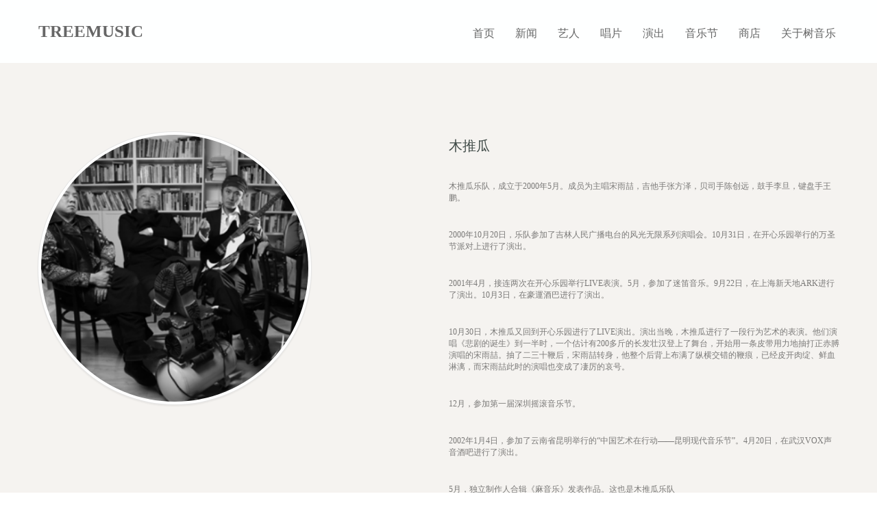

--- FILE ---
content_type: text/html; charset=utf-8
request_url: http://treemusic.com.cn/index.php?s=/Artists/read/id/21
body_size: 5301
content:
<!doctype html>
<html>
<head>
    <meta charset="utf-8">
    <meta name="keywords" content="">
    <meta name="description" content="">
    <meta name="viewport" content="width=device-width, initial-scale=1, user-scalable=0">
    <link rel="shortcut icon" type="image/png" href="favicon.png" />
    
	<link rel="stylesheet" type="text/css" href="/Public/new/css/bootstrap.min.css">
	<link rel="stylesheet" type="text/css" href="/Public/new/css/style.css">
	<link rel="stylesheet" href="/Public/new/css/animate.min.css" />
    <link rel='stylesheet' href='/Public/new/css/font-awesome.min.css'/>
    <link rel='stylesheet' href='/Public/new/css/feather.min.css'/>
    <link rel='stylesheet' href='/Public/new/css/ionicons.min.css'/>
     <link href='http://fonts.gmirror.org/css?family=Oswald&subset=latin,latin-ext' rel='stylesheet'>

    
	<script src="/Public/new/js/jquery-2.1.0.min.js"></script>
	<script src="/Public/new/js/bootstrap.min.js"></script>
	<script src="/Public/new/js/blocs.min.js"></script>

    <title>艺人详情</title>
     <meta name="description" content="北京treemusic，后山艺术商业画廊"/>
    <meta name="keywords" content="北京treemusic，后山艺术商业画廊"/>

</head>
<body>
<!-- Main container -->
<div class="page-container">
   	<!-- bloc-0 -->
<div class="bloc l-bloc bgc-white sticky-nav hidden-sm" id="bloc-0">
	<div class="container bloc-sm">
		<nav class="navbar row">
			<div class="navbar-header">
				<a class="navbar-brand" href="/index.php?s=/">TREEMUSIC</a>
				<button id="nav-toggle" type="button" class="ui-navbar-toggle navbar-toggle" data-toggle="collapse" data-target=".navbar-1">
					<span class="sr-only">Toggle navigation</span><span class="icon-bar"></span><span class="icon-bar"></span><span class="icon-bar"></span>
				</button>
			</div>
			<div class="navbar-collapse navbar-1 collapse">
				<ul class="site-navigation nav navbar-nav">
                <li>
							<a href="/index.php?s=/">首页</a>
						</li>
					<li>
							<a href="/index.php?s=/News">新闻</a>
						</li>
						<li>
							<a href="/index.php?s=/Artists">艺人</a>
						</li>
						<li>
							<a href="/index.php?s=/Records">唱片</a>
						</li>
						<li>
							<a href="/index.php?s=/Events">演出</a>
						</li>
						<li>
							<a href="/index.php?s=/Music">音乐节</a>
						</li>
						<li>
							<a href="/index.php?s=/Store">商店</a>
						</li>
						<li>
							<a href="/index.php?s=/Abouts">关于树音乐</a>
						</li>
				</ul>
			</div>
		</nav>
	</div>
</div>
<!-- bloc-0 END -->

<!-- bloc-1 -->
<div class="bloc l-bloc bgc-white hidden-lg hidden-md sticky-nav hidden-xs" id="bloc-1">
	<div class="container">
		<nav class="navbar nav-center row">
			<div class="navbar-header">
				<a class="navbar-brand" href="/index.php?s=/">TREEMUSIC</a>
				<button id="nav-toggle" type="button" class="ui-navbar-toggle navbar-toggle" data-toggle="collapse" data-target=".navbar-1">
					<span class="sr-only">Toggle navigation</span><span class="icon-bar"></span><span class="icon-bar"></span><span class="icon-bar"></span>
				</button>
			</div>
			<div class="navbar-collapse navbar-1 collapse">
				<ul class="site-navigation nav navbar-nav hidden-lg hidden-md hidden-xs">
					<li>
							<a href="/index.php?s=/">首页</a>
						</li>
                    <li>
							<a href="/index.php?s=/News">新闻</a>
						</li>
						<li>
							<a href="/index.php?s=/Artists">艺人</a>
						</li>
						<li>
							<a href="/index.php?s=/Records">唱片</a>
						</li>
						<li>
							<a href="/index.php?s=/Events">演出</a>
						</li>
						<li>
							<a href="/index.php?s=/Music">音乐节</a>
						</li>
						<li>
							<a href="/index.php?s=/Store">商店</a>
						</li>
						<li>
							<a href="/index.php?s=/Abouts">关于树音乐</a>
						</li>
				</ul>
			</div>
		</nav>
	</div>
</div> 
<!-- bloc-41 -->
<div class="bloc bgc-anti-flash-white l-bloc" id="bloc-41">
	<div class="container bloc-lg">
		<div class="row">
			<div class="col-sm-6">
				<img data-original="/Public/upload/designerdesc/origin/s_571f7285a359b.jpg" class="img-responsive img-circle img-frame-rd lazy"  width="400" height="400"  />
			</div>
			<div class="col-sm-6">
				<h2 class="mg-lg  tc-outer-space">
					木推瓜				</h2>
				
				<p class="mg-lg ">
						<p>
	木推瓜乐队，成立于2000年5月。成员为主唱宋雨喆，吉他手张方泽，贝司手陈创远，鼓手李旦，键盘手王鹏。</p><p><br/></p><p>
	2000年10月20日，乐队参加了吉林人民广播电台的风光无限系列演唱会。10月31日，在开心乐园举行的万圣节派对上进行了演出。</p><p><br/></p><p>
	2001年4月，接连两次在开心乐园举行LIVE表演。5月，参加了迷笛音乐。9月22日，在上海新天地ARK进行了演出。10月3日，在豪運酒巴进行了演出。</p><p><br/></p><p>
	10月30日，木推瓜又回到开心乐园进行了LIVE演出。演出当晚，木推瓜进行了一段行为艺术的表演。他们演唱《悲剧的诞生》到一半时，一个估计有200多斤的长发壮汉登上了舞台，开始用一条皮带用力地抽打正赤膊演唱的宋雨喆。抽了二三十鞭后，宋雨喆转身，他整个后背上布满了纵横交错的鞭痕，已经皮开肉绽、鲜血淋漓，而宋雨喆此时的演唱也变成了凄厉的哀号。</p><p><br/></p><p>
	12月，参加第一届深圳摇滚音乐节。</p><p><br/></p><p>
	2002年1月4日，参加了云南省昆明举行的“中国艺术在行动——昆明现代音乐节”。4月20日，在武汉VOX声音酒吧进行了演出。</p><p><br/></p><p>
	5月，独立制作人合辑《麻音乐》发表作品。这也是木推瓜乐队</p><p><br/></p><p>
	5月2日在迷笛音音乐节参加，并获得好评。</p><p><br/></p><p>
	同年后半期，乐队解散。</p><p><br/></p><p>
	2003年10月，杂志《口袋音乐01》附带CD收录了他们的歌曲。另外，美国发售的《Beijing Band 2001》同时也收录了他们歌曲。</p><p><br/></p><p>
	解散后，乐队主唱宋雨喆入藏流浪了一年，开始研究民间音乐。并在2009年，成立大忘杠乐队。</p><p><br/></p><p>
	乐队评价</p><p><br/></p><p>
	木推瓜的音乐无法归纳，也很难被定义。他们的音乐像荒诞剧，夸张、大起大落、猛烈、既悲壮又反讽，他们的音乐，是有关被伤害的美和被侮辱的人的新鲜的摇滚乐。</p><p><br/></p><p>
	从低沉如哀歌般的吟唱上升到金属噪音的轰鸣里，从朦胧诗的意念过渡到口语化的事实，从五线谱跳跃到民间小调，所有的转折都在意料之外发生，自由自在。</p><p><br/></p><p>
	主唱宋雨喆的唱腔混合了歌剧花腔、中国戏曲腔调的阴阳怪气唱法，既有歌特或者华丽摇滚的戏剧感，又是对时代真实的鞭鞑、反讽和诅咒。</p><p><br/></p><p>
	人们对木推瓜的发现，首先来自他们音乐巨大的戏剧化效果。主唱模仿美声的痉挛演唱、简洁明晰的和声、急骤的休止和突然爆发的合奏、明显的段落和过渡、尽力克制但任然复杂多变的鼓击，别出心裁的吉他编配，这些戏剧性结构使得他们的音乐情节紧张，悬念出人意表，像是一幕幕悲剧的展开，涌向最终的结局，最终的高潮——残酷的、隐蔽的真理大白于天下。</p><p><br/></p><p>
	在百折不回的戏剧结构下，那无数细节也经得起敏感者的风吹草动：一段口琴，几声镲片、甚至一个停顿、一个听似多余的节拍。“上帝与女娲偷情我看见了”（《我像谁》）。木推瓜的音乐有上帝与女娲偷情的淫乱色彩或者说洋为中用，其歌唱源于本土的戏剧高腔气韵，其旋律喜挪用本土儿歌老歌，以唤起时代的集体记忆，但在吉他噪音搅肉机般的搅拌下钻井机般的喷射下，欢乐与苦难、幸福与迷狂很快红黑不分，这就是悲剧的诞生。如果说《哆嗦哆》、《钢铁是怎样没有炼成的》、《我像谁》等歌还有着貌似欢快的动人旋律，那《悲剧的诞生》就太压抑了，沼泽般的吉他，荒原般的键盘，正因为太压抑了，最终从沼泽从荒原从眼眶里涌出了晚霞。《哆嗦哆》将简单的音符化为恐惧的颤栗，如同盘古将耳熟能详的“欢迎欢迎，热烈欢迎”一声声喊得人毛骨悚然，木推瓜将一首儿歌，一个最具童真号召力的品牌——“娃哈哈”——唱得撕心裂肺，变成狞笑（人和上帝一起狞笑？），变成生命无望而坚执的呼叫。娃哈哈！一瓶纯净水变成一个燃烧瓶，每一个熟知这首儿歌的人都不得不随木推瓜完成一个伟大的颠覆。</p><p><br/></p><p>
	木推瓜不只是像我们很多人那样恣意喷洒热血，他们还埋首于悲剧的舞台上，那一滩白白地凉下去的血，冷血。这支乐队身上似乎缺乏大炼钢铁的强悍摇滚意志，缺乏征服欲和功利心，缺乏直接的政治诉求，缺乏道德、荷尔蒙和智商的优越感，他们只是将内心的磨难百折不回地演示出来，绝不是自怜，不是对个人情绪和青春伤逝的无限沉溺，是悲悯和反抗、社会批判和自我拷问的混合，是人之为人的耻辱、脆弱，是一个粉身碎骨的人绝望但坚执的呼号：“钢！钢！钢钢钢钢钢钢……”</p>				</p>
				
			</div>
		</div>
	</div>
</div>
<div class="bloc bgc-anti-flash-white l-bloc" id="bloc-25" style="padding:0 50px;">
		<div class="container " style="padding-top:0">
			<div class="row">
				<div class="col-sm-12">
					<h4 class=" mg-md  tc-outer-space">
						唱片
					</h4>
					<p class="text-center">
					
					</p>
					<div class="divider-h">
						<span class="divider"></span>
					</div>
					<h1 class="mg-md text-center  tc-outer-space">
						<!--A B C D E F G H I J K L M N O P Q R S T U V W X Y Z-->
					</h1>
				</div>
			</div>
            <div class="row">
							<div class="col-sm-3">
						<a href="/index.php?s=/Records/read/id/120"><img data-original="/Public/upload/Record/origin/s_5773721fa62f9.png" class="mg-responsive lazy"  width="270"   /></a>
						<h5 class="mg-md  tc-outer-space">
							《悲剧的诞生》						</h5>
						
					</div>					
				</div>
            
			

		</div>
	</div>
<!-- bloc-41 END --><!-- bloc-42 -->
<div class="bloc bgc-anti-flash-white l-bloc" id="bloc-42">
	<div class="container bloc-lg">
		<div class="row">
			<div class="col-sm-12">
				<div class="divider-h">
					<span class="divider"></span>
				</div>
				<div class="row">
						<div class="col-sm-3">
						<a href="#" data-lightbox="/Public/upload/designerdesc/origin/571f72891c3c4.jpg"><img data-original="/Public/upload/designerdesc/origin/571f72891c3c4.jpg" class="img-responsive lazy" /></a>
					</div><div class="col-sm-3">
						<a href="#" data-lightbox="/Public/upload/designerdesc/origin/571f728d4b303.jpg"><img data-original="/Public/upload/designerdesc/origin/571f728d4b303.jpg" class="img-responsive lazy" /></a>
					</div><div class="col-sm-3">
						<a href="#" data-lightbox="/Public/upload/designerdesc/origin/571f7290243d8.jpg"><img data-original="/Public/upload/designerdesc/origin/571f7290243d8.jpg" class="img-responsive lazy" /></a>
					</div><div class="col-sm-3">
						<a href="#" data-lightbox="/Public/upload/designerdesc/origin/571f729369b59.jpg"><img data-original="/Public/upload/designerdesc/origin/571f729369b59.jpg" class="img-responsive lazy" /></a>
					</div><div class="col-sm-3">
						<a href="#" data-lightbox="/Public/upload/designerdesc/origin/571f729645678.jpg"><img data-original="/Public/upload/designerdesc/origin/571f729645678.jpg" class="img-responsive lazy" /></a>
					</div>				</div>
			</div>
		</div>
	</div>
</div>
<!-- bloc-42 END -->

<!-- ScrollToTop Button -->
<a class="bloc-button btn btn-d scrollToTop" onclick="scrollToTarget('1')"><span class="fa fa-chevron-up"></span></a>
<!-- ScrollToTop Button END-->


	<!-- Footer - bloc-43 -->
<div class="bloc bgc-platinum l-bloc hidden-xs" id="bloc-43">
	<div class="container bloc-lg">
		<div class="row">
			<div class="col-sm-3">
				<h3 class="mg-md  tc-outer-space">
					关于树音乐
				</h3><a href="/index.php?s=/Abouts" class="a-btn a-block">关于我们</a><a href="/index.php?s=/Artists" class="a-btn a-block">艺人</a>
			</div>
			<div class="col-sm-3">
				<h3 class="mg-md  tc-outer-space">
					联系我们
				</h3><a href="/index.php?s=/Abouts/contact" class="a-btn a-block">TEL: 086 010-64612450</a><a href="/index.php?s=/Abouts/contact" class="a-btn a-block">EMAIL: info@treemusic.com.cn</a>
			</div>
			<div class="col-sm-3">
				<h3 class="mg-md  tc-outer-space">
					音乐节
				</h3><a href="/index.php?s=/Events" class="a-btn a-block">演出</a><a href="/index.php?s=/Abouts/festival" class="a-btn a-block">音乐节</a>
			</div>
			<div class="col-sm-3">
				<h3 class="mg-md  tc-outer-space">
					合作伙伴
				</h3><a href="/index.php?s=/Abouts/partners" class="a-btn a-block">合作伙伴</a><a href="/index.php?s=/Abouts/privacy" class="a-btn a-block">加入我们</a>
			</div>
		</div>
	</div>
</div>
<!-- Footer - bloc-43 END -->

<!-- Footer - bloc-44 -->
<div class="bloc bgc-platinum l-bloc hidden-lg hidden-md hidden-sm" id="bloc-44">
	<div class="container bloc-lg">
		<div class="row">
			<div class="col-sm-3">
				<h3 class="mg-md  tc-outer-space text-center">
					关于树音乐
				</h3>
				<div class="text-center">
					<a href="/index.php?s=/Abouts" class="a-btn">关于我们</a>
				</div>
				<div class="text-center">
					<a href="/index.php?s=/Artists" class="a-btn">艺人</a>
				</div>
			</div>
			<div class="col-sm-3">
				<h3 class="mg-md  tc-outer-space text-center">
					联系我们
				</h3>
				<div class="text-center">
					<a href="/index.php?s=/Abouts/contact" class="a-btn">TEL: 086 010-64612450</a>
				</div>
				<div class="text-center">
					<a href="/index.php?s=/Abouts/contact" class="a-btn">EMAIL: info@treemusic.com.cn</a>
				</div>
			</div>
			<div class="col-sm-3">
				<h3 class="mg-md  tc-outer-space text-center">
					音乐节
				</h3>
				<div class="text-center">
					<a href="/index.php?s=/Events" class="a-btn">演出</a>
				</div>
				<div class="text-center">
					<a href="/index.php?s=/Abouts/festival" class="a-btn">音乐节</a>
				</div>
			</div>
			<div class="col-sm-3">
				<h3 class="mg-md  tc-outer-space text-center">
					合作伙伴
				</h3>
				<div class="text-center">
					<a href="/index.php?s=/Abouts/partners" class="a-btn">合作伙伴</a>
				</div>
				<div class="text-center">
					<a href="/index.php?s=/Abouts/privacy" class="a-btn">加入我们</a>
				</div>
			</div>
		</div>
	</div>
</div>
<script>
var _hmt = _hmt || [];
(function() {
  var hm = document.createElement("script");
  hm.src = "//hm.baidu.com/hm.js?70d229679b15e035af60357d6c031eea";
  var s = document.getElementsByTagName("script")[0]; 
  s.parentNode.insertBefore(hm, s);
})();
</script>


<!-- Footer - bloc-50 END -->
</div>
<!-- Main container END -->
  <script src="/Public/Home/js/jquery.lazyload.js"></script>

<script type="text/javascript">
        $(function () {
            $("img.lazy").lazyload({
                effect: "fadeIn"
            });
        });
    </script>  

</body>
    
<!-- Google Analytics -->

<!-- Google Analytics END -->

</html>

--- FILE ---
content_type: text/css
request_url: http://treemusic.com.cn/Public/new/css/style.css
body_size: 24444
content:
/*-----------------------------------------------------------------------------------
	    160515-2edit－3
        Built with Blocs
-----------------------------------------------------------------------------------*/

body{
	margin:0;
	padding:0;
    background:#FFF;
    overflow-x:hidden;
    -webkit-font-smoothing: antialiased;
    -moz-osx-font-smoothing: grayscale;
}
a:hover{text-decoration: none; cursor:pointer;}

a,button{outline: none!important;} /* Prevent ugly blue glow on chrome and safari */

/* = Blocs
-------------------------------------------------------------- */

.bloc{
	width:100%;
	clear:both;
	background: 50% 50% no-repeat;
	padding:0 50px;
	-webkit-background-size: cover;
	-moz-background-size: cover;
	-o-background-size: cover;
	background-size: cover;
	position:relative;
}
.bloc .container{
	padding-left:0;
	padding-right:0;
}


/* Sizes */

.bloc-xl{
	padding:150px 50px;
}
.bloc-lg{
	padding:100px 50px;
}
.bloc-md{
	padding:50px;
}
.bloc-sm{
	padding:20px 50px;
}

/* = Full Screen Blocs 
-------------------------------------------------------------- */

.bloc-fill-screen{
	padding-top:0;
	position: relative;
	height: inherit;
}
.bloc-fill-screen > .container{
	position:relative;
	top:50%;
	transform:translateY(-50%);
	-webkit-transform:translateY(-50%);
}
.bloc-fill-screen.bloc-group .bloc{
	vertical-align: middle!important;
}
.bloc-fill-screen .fill-bloc-top-edge, .bloc-fill-screen .fill-bloc-bottom-edge{
	position: absolute;
	margin: 20px auto;
	left: 0;
	right: 0;
	z-index: 1;
	transform: none;
}
.bloc-fill-screen .fill-bloc-top-edge{
	top:0;
}
.bloc-fill-screen .fill-bloc-bottom-edge{
	top: initial;
	bottom: 20px;
}
.blocs-hero-btn-dwn{
	width: 58px;
	height: 58px;
	display: block;
	margin:0 auto;
	line-height: 58px;
	padding: 0;
	border-radius: 50%;
	text-align: center;
	font-size: 18px;
	color: rgba(255,255,255,.8);
	background: rgba(0,0,0,.6);
	border:0;
}
.blocs-hero-btn-dwn:hover{
	color: rgba(255,255,255,1);
}


/* Group Styles */

.bloc-group{
	width:100%;
	display:table;
	table-layout: fixed;
}
.bloc-group .bloc{
	position:relative;
	display: table-cell;
	vertical-align: top;
}
.bloc-tile-2{
	width:50%;
}
.bloc-tile-3{
	width:33.33333333%;
}
.bloc-tile-4{
	width:25%;
}
.bloc-tile-2 .container, .bloc-tile-3 .container, .bloc-tile-4 .container{
	width:100%;
}


/* Background Styles */

.bg-center,.bg-l-edge,.bg-r-edge,.bg-t-edge,.bg-b-edge,.bg-tl-edge,.bg-bl-edge,.bg-tr-edge,.bg-br-edge,.bg-repeat{
	-webkit-background-size: auto!important;
	-moz-background-size: auto!important;
	-o-background-size: auto!important;
	background-size: auto!important;
}
.bg-repeat{
	background:repeat;
}


/* Background Effects */

.b-parallax{
	background-attachment:fixed;
}


/* Dark theme */

.d-bloc{
	color:rgba(255,255,255,.7);
}
.d-bloc button:hover{
	color:rgba(255,255,255,.9);
}
.d-bloc .icon-round,.d-bloc .icon-square,.d-bloc .icon-rounded,.d-bloc .icon-semi-rounded-a,.d-bloc .icon-semi-rounded-b{
	border-color:rgba(255,255,255,.9);
}
.d-bloc .divider-h span{
	border-color:rgba(255,255,255,.2);
}
.d-bloc a{
	color:rgba(255,255,255,.6);
}
.d-bloc a:hover{
	color:rgba(255,255,255,1);
}
.d-bloc .navbar-toggle .icon-bar{
	background:rgba(255,255,255,1);
}
.d-bloc .btn-wire,.d-bloc .btn-wire:hover{
	color:rgba(255,255,255,1);
	border-color:rgba(255,255,255,1);
}
.d-bloc .panel{
	color:rgba(0,0,0,.5);
}
.d-bloc .panel button:hover{
	color:rgba(0,0,0,.7);
}
..d-bloc .panel icon{
	border-color:rgba(0,0,0,.7);
}
.d-bloc .panel .divider-h span{
	border-color:rgba(0,0,0,.1);
}
.d-bloc .panel a{
	color:rgba(0,0,0,.6);
}
.d-bloc .panel a:hover{
	color:rgba(0,0,0,1);
}
.d-bloc .panel .btn-wire, .d-bloc .panel .btn-wire:hover{
	color:rgba(0,0,0,.7);
	border-color:rgba(0,0,0,.3);
}


/* Light theme */

.l-bloc{
	color:rgba(0,0,0,.5);
}
.l-bloc button:hover{
	color:rgba(0,0,0,.7);
}
.l-bloc .icon-round,.l-bloc .icon-square,.l-bloc .icon-rounded,.l-bloc .icon-semi-rounded-a,.l-bloc .icon-semi-rounded-b{
	border-color:rgba(0,0,0,.7);
}
.l-bloc .divider-h span{
	border-color:rgba(0,0,0,.1);
}
.l-bloc a{
	color:rgba(0,0,0,.6);
}
.l-bloc a:hover{
	color:rgba(0,0,0,1);
}
.l-bloc .navbar-toggle .icon-bar{
	color:rgba(0,0,0,.6);
}
.l-bloc .btn-wire, .l-bloc .btn-wire:hover{
	color:rgba(0,0,0,.7);
	border-color:rgba(0,0,0,.3);
}

/* Row Margin Offsets */

.voffset{
	margin-top:30px;
}
.voffset-md{
	margin-top:50px;
}
.voffset-lg{
	margin-top:80px;
}

/* Bloc text custom styling */

#bloc-2 h1{
	font-family: Oswald;
	font-weight: 400;
}
#bloc-2 h3{
	font-family: Oswald;
}
#bloc-3 h3{
	font-weight: 400;
	font-family: Oswald;
}
#bloc-5 h2{
	font-weight: 400;
	font-family: Oswald;
}
#bloc-5 p{
	font-weight: 400;
	font-family: Oswald;
}
#bloc-5 h3{
	font-weight: 400;
	font-family: Oswald;
}
#bloc-6 h2{
	font-family: Oswald;
}
#bloc-6 p{
	font-family: Oswald;
}
#bloc-6 h3{
	font-family: Oswald;
}
#bloc-7 h2{
	font-family: Oswald;
}
#bloc-7 p{
	font-weight: 400;
	font-family: Oswald;
}
#bloc-8 h2{
	font-weight: 400;
	font-family: Oswald;
}
#bloc-8 h3{
	font-weight: 400;
	font-family: Oswald;
}
#bloc-9 h3{
	font-family: Oswald;
	font-size: 56px;
}
#bloc-10 h3{
	font-weight: 400;
	font-family: Oswald;
}
#bloc-11 h2{
	font-size: 52px;
	font-family: Oswald;
}
#bloc-11 h3{
	font-family: Oswald;
}
#bloc-11 p{
	font-family: Oswald;
}
#bloc-12 h3{
	font-family: Oswald;
}
#bloc-12 p{
	font-family: Oswald;
}
#bloc-16 p{
	font-family: Oswald;
}
#bloc-17 h3{
	font-weight: 600;
	font-family: Oswald;
}
#bloc-17 p{
	font-family: Oswald;
}
#bloc-18 h3{
	font-weight: 600;
	font-family: Oswald;
}
#bloc-18 p{
	font-family: Oswald;
}
#bloc-19 h3{
	font-weight: 600;
	font-family: Oswald;
}
#bloc-19 p{
	font-family: Oswald;
}
#bloc-20 h3{
	font-weight: 600;
	font-family: Oswald;
}
#bloc-20 p{
	font-family: Oswald;
}
#bloc-21 h3{
	font-weight: 600;
	font-family: Oswald;
}
#bloc-21 p{
	font-family: Oswald;
}
#bloc-22 h3{
	font-weight: 600;
	font-family: Oswald;
}
#bloc-22 p{
	font-family: Oswald;
}
#bloc-23 p{
	font-size: 20px;
}
#bloc-24 p{
	font-size: 12px;
}
#bloc-29 h2{
	font-weight: 400;
	font-family: Oswald;
}
#bloc-29 p{
	font-family: Oswald;
}
#bloc-29 h3{
	font-weight: 400;
	font-family: Oswald;
}
#bloc-30 h2{
	font-weight: 400;
	font-family: Oswald;
}
#bloc-30 p{
	font-weight: 400;
	font-family: Oswald;
}
#bloc-30 h3{
	font-weight: 400;
	font-family: Oswald;
}
#bloc-31 h2{
	font-weight: 400;
	font-family: Oswald;
	font-size: 52px;
}
#bloc-31 p{
	font-size: 14px;
	font-family: Oswald;
}
#bloc-31 h3{
	font-weight: 400;
	font-family: Oswald;
}
#bloc-32 h2{
	font-family: Oswald;
	font-size: 52px;
}
#bloc-32 p{
	font-family: Oswald;
}
#bloc-32 h3{
	font-weight: 400;
	font-family: Oswald;
}
#bloc-33 h3{
	font-size: 31px;
}
#bloc-34 h3{
	font-size: 20px;
}
#bloc-37 h3{
	font-size: 20px;
}
#bloc-37 p{
	font-size: 16px;
}
#bloc-39 p{
	font-size: 16px;
}
#bloc-40 h3{
	font-size: 20px;
}
#bloc-41 h3{
	font-size: 20px;
}
#bloc-42 h3{
	font-family: Oswald;
	font-size: 52px;
}
#bloc-42 p{
	font-family: Oswald;
}
#bloc-42 h4{
	font-family: Oswald;
	font-size: 24px;
}
#bloc-43 h3{
	font-family: Oswald;
}
#bloc-43 p{
	font-family: Oswald;
}
#bloc-43 h4{
	font-family: Oswald;
	font-size: 24px;
}
#bloc-44 h3{
	font-family: Oswald;
}
#bloc-44 p{
	font-family: Oswald;
}
#bloc-44 h4{
	font-family: Oswald;
	font-size: 24px;
}
#bloc-45 h2{
	font-family: Oswald;
	font-size: 52px;
}
#bloc-45 h3{
	font-family: Oswald;
}
#bloc-45 p{
	font-family: Oswald;
}
#bloc-49 h2{
	font-weight: 400;
	font-family: Oswald;
}
#bloc-49 p{
	font-family: Oswald;
}
#bloc-49 h3{
	font-family: Oswald;
}
#bloc-53 h2{
	font-family: Oswald;
}
#bloc-53 p{
	font-family: Oswald;
}
#bloc-53 h3{
	font-weight: 400;
	font-family: Oswald;
}
#bloc-54 h3{
	font-family: Oswald;
	font-size: 30px;
}
#bloc-54 p{
	font-family: Oswald;
}
#bloc-55 h2{
	font-weight: 400;
	font-family: Oswald;
}
#bloc-55 h3{
	font-family: Oswald;
}
#bloc-55 p{
	font-family: Oswald;
}
#bloc-57 h2{
	font-family: Oswald;
}
#bloc-57 h3{
	font-family: Oswald;
}
#bloc-57 p{
	font-family: Oswald;
}
#bloc-58 h3{
	font-family: Oswald;
	font-size: 30px;
}
#bloc-58 p{
	font-family: Oswald;
}
#bloc-59 h3{
	font-weight: 400;
	font-family: Oswald;
}
#bloc-59 p{
	font-family: Oswald;
	line-height: 20px;
}
#bloc-60 h2{
	font-weight: 400;
	font-family: Oswald;
}
#bloc-60 h3{
	font-size: 14px;
}
#bloc-61 h2{
	font-weight: 400;
	font-family: Oswald;
}
#bloc-61 h3{
	font-size: 22px;
}
#bloc-63 h2{
	font-size: 52px;
}
#bloc-64 h2{
	font-size: 52px;
}
#bloc-65 h3{
	font-weight: 400;
	font-family: Oswald;
}
#bloc-66 h3{
	font-weight: 400;
	font-family: Oswald;
}

/* = NavBar
-------------------------------------------------------------- */

.navbar{
	margin-bottom: 0;
	z-index:1;
}
.navbar-brand{
	height:auto;
	padding:15px 15px;
	font-size:25px!important;
	font-weight:normal;
	font-weight:600;
}
.navbar-brand img{
	max-height: 200px;
	margin: 0 5px 0 0;
	display:inline;
}
.navbar-brand{
	padding: 15px 15px;
}
.navbar .nav{
	padding-top: 2px;
	margin-right: -16px;
	float:right;
	z-index:1;
}
.nav > li{
	float:left;
	margin-top:4px;
	font-size:16px;
}
.navbar-nav .open .dropdown-menu > li > a{
	text-align: inherit;
}
.nav > li a:hover, .nav > li a:focus{
	background:transparent;
}
.navbar-toggle{
	margin: 10px 10px 0 0;
	border: 0px;
}
.navbar-toggle:hover{
	background:transparent!important;
}
.navbar-toggle .icon-bar{
	background-color: rgba(0,0,0,.5);
	width: 26px;
}
 /* Inverted navbar */

.nav-invert .navbar .nav{
	float:left;
}
.nav-invert .navbar-header, .nav-invert .navbar-brand{
	float:right;
}
@media (min-width: 768px){
	.site-navigation{
		position:absolute;
		top:50%;
		right:20px;
		transform:translate(0, -50%);
		-webkit-transform:translateY(-50%);
	}
	.nav-invert .site-navigation{
		left:20px;
		right:0;
	}
	.nav-center{
		text-align:center;
	}
	.nav-center .navbar-header{
		width:100%;
	}
	.nav-center .navbar-header, .nav-center .navbar-brand, .nav-center .nav > li{
		float: none;
		display:inline-block;
	}
	.nav-center .site-navigation{
		position:relative;
		width:100%;
		margin-top:20px;
	}
}
.nav > li > .dropdown a{
	background: none!important;
	display: block;
	padding: 14px 15px;
}

nav .caret{
	margin: 0 5px;
}
/* Dropdown Menus SubMenu */
	.dropdown-menu .dropdown-menu{
	top:-8px;
	left:100%;
}
.dropdown-menu .dropmenu-flow-right{
	top:100%;
	left:0;
	margin-left: -1px;
	border-top-left-radius: 0;
	border-top-right-radius: 0;
}
.dropdown-menu .dropdown span{
	border: 4px solid black;
	border-top-color:transparent;
	border-right-color:transparent;
	border-bottom-color:transparent;
	margin: 6px -5px 0 0!important;
	float: right;
}
/* = Sticky Nav
-------------------------------------------------------------- */

.sticky-nav.sticky{
	position:fixed;
	top:0;
	z-index:1000;
	box-shadow:0 1px 2px rgba(0,0,0,.3);
	 transition: all .2s ease-out;
}

/* = Bric adjustment margins
-------------------------------------------------------------- */

.mg-sm{
	margin-top:10px;
	margin-bottom:5px;
}
.mg-md{
	margin-top:10px;
	margin-bottom:20px;
}
.mg-lg{
	margin-top:10px;
	margin-bottom:40px;
}
img.mg-sm,img.mg-md,img.mg-lg{
	margin-top: 0;
}
img.mg-sm{
	margin-bottom:10px;
}
img.mg-md{
	margin-bottom:30px;
}
img.mg-lg{
	margin-bottom:50px;
}

/* = Buttons
-------------------------------------------------------------- */

.btn{
	margin: 0 5px 5px 0;
}
.btn.pull-right{
	margin: 0 0 5px 5px;
}
.btn-d,.btn-d:hover,.btn-d:focus{
	color:#FFF!important;
	background:rgba(0,0,0,.3);
}

/* Prevent ugly blue glow on chrome and safari */
button{
	outline: none!important;
}

.btn-wire{
	background:transparent!important;
	border:2px solid transparent;
}
.btn-wire:hover{
	background:transparent!important;
	border:2px solid transparent;
}
.btn-xl{
	padding: 16px 40px;
	font-size: 28px;
}
.a-btn{
	padding: 6px 10px 6px 0;
	line-height: 1.42857143;
	display:inline-block;
}
.text-center .a-btn{
	padding: 6px 0;
}
.a-block{
	width:100%;
	text-align: left;
}
.icon-spacer{
	margin-right:5px;
}
.btn .caret{
	margin:0 0 0 5px}.dropdown a .caret{
	margin:0 0 0 5px}.btn-dropdown .dropdown-menu .dropdown{
	padding: 3px 20px;
}

/* = Icons
-------------------------------------------------------------- */
.icon-md{
	font-size:30px!important;
}

/* Image Frame */
.img-frame,.img-frame-md,.img-frame-lg,.img-frame-rd,.img-frame-rd-md,.img-frame-rd-lg{
	background:#FFF;
	border:1px solid rgba(0,0,0,0.1);
	box-shadow:0 2px 2px rgba(0,0,0,0.05);
	padding:4px;
}
.img-frame{
	border-radius:3px;
}
.img-frame-md,.img-frame-lg{
	border-radius:6px;
}
.img-frame-md,.img-frame-rd-md{
	padding:8px;
}
.img-frame-lg,.img-frame-rd-lg{
	padding:14px;
}

/* = Text & Icon Styles
-------------------------------------------------------------- */
.lg-shadow{
	text-shadow:0 2px 5px rgba(0,0,0,.5);
}


.panel-sq, .panel-sq .panel-heading, .panel-sq .panel-footer{
	border-radius:0;
}
.panel-rd{
	border-radius:30px;
}
.panel-rd .panel-heading{
	border-radius:29px 29px 0 0;
}
.panel-rd .panel-footer{
	border-radius:0 0 29px 29px;
}

/* = Dividers
-------------------------------------------------------------- */
.divider-h{
	padding:20px 0;
}
.divider-h span{
	display: block;
	border-top:1px solid transparent;
}
.divider-half{
	width: 50%;
	margin: 0 auto;
}
.dropdown-menu .divider-h,.dropdown-menu .divider-half{
	padding:0;
}

/* = Forms
-------------------------------------------------------------- */

.form-control{
	border-color:rgba(0,0,0,.1);
	box-shadow:none;
}

/* iFrame */

iframe{
	border:0;
}
/* = Carousel
-------------------------------------------------------------- */

.carousel-control span{
	position: absolute;
	top: 50%;
	z-index: 5;
	display: inline-block;
}
.carousel-control{
	color:#FFF!important;
	text-shadow: none;
}
.carousel-indicators li{
	margin: 0 4px;
}
.carousel-indicators .active{
	margin: 0 4px -1px;
}

.no-shadows .carousel-control.left, .no-shadows .carousel-control.right{
	background-image: none;
}


/* ScrollToTop button */

.scrollToTop{
	width:40px;
	height:40px;
	position:fixed;
	bottom:20px;
	right:20px;
	opacity: 0;
	z-index: 500;
	transition: all .3s ease-in-out;
}
.scrollToTop span{
	margin-top: 6px;
}
.showScrollTop{
	font-size: 14px;
	opacity: 1;
}
/* = Lightbox
-------------------------------------------------------------- */

a[data-lightbox]{
	position: relative;
	display: block;
	text-align: center;
}
a[data-lightbox]:hover::before{
	content:"+";
	font-family: "HelveticaNeue-Light", "Helvetica Neue Light", "Helvetica Neue", Helvetica, Arial;
	font-size:32px;
	width:50px;
	height:50px;
	margin-left:-25px;
	border-radius: 50%;
	background:rgba(0,0,0,.6);
	color:#FFF;
	font-weight:100;
	z-index: 1;
	position: absolute;
	top: 50%;
	transform: translateY(-50%);
	-webkit-transform: translateY(-50%);
}
a[data-lightbox]:hover img{
	opacity: 0.6;
	-webkit-animation-fill-mode: none;
	animation-fill-mode:none;
}
#lightbox-modal .modal-dialog{
	width:90%;
	max-width:900px;
	margin:30px auto 0;
}
#lightbox-modal .modal-dialog img{
	margin: 0 auto;
}
.lightbox-caption{
	padding: 20px;
	color: #FFF;
	background: rgba(0,0,0,.5);
	position: absolute;
	left: 15px;
	right: 15px;
	bottom: 5px;
}
.close-lightbox{
	display: none;
	font-size: 40px;
	position: absolute;
	top:8px;
	right:20px;
	z-index: 20;
}
.next-lightbox, .prev-lightbox{
	display: inline-block;
	width:0;
	height:0;
	border-top: 10px solid transparent;
	border-bottom: 10px solid transparent;
	transition: all .2s ease-in-out;
	position: absolute;
	top:50%;
}
.next-lightbox{
	right:25px;
	border-left: 20px solid rgba(255,255,255,.4);
}
.prev-lightbox{
	left:25px;
	border-right:20px solid rgba(255,255,255,.4);
}
.prev-lightbox:hover, .next-lightbox:hover{
	border-right-color:rgba(255,255,255,.9);
	border-left-color:rgba(255,255,255,.9);
}

/* = Custom Styling
-------------------------------------------------------------- */

h1,h2,h3,h4,h5,h6,p,label,.btn,a{
	font-family:"Oswald";
	font-weight:400;
}
.container{
	max-width:1170px;
}
.hero-bloc-text{
	font-size:55px;
}
.hero-bloc-text-sub{
	font-size:36px;
}
.blocs-team-title{
	color:#1d1d1d;
	font-size:50px;
	font-family:"Lato";
	font-weight:300;
}
.blocs-team-header{
	color:#1d1d1d;
	font-size:38px;
	font-family:"Lato";
	font-weight:300;
}
.blocs-team-sub{
	font-size:18px;
	font-family:"Lato";
	font-weight:500;
}
.device-bloc-text-vc{
	font-size:50px;
	margin-top:50%;
}
.fillbtm{
	width:100%;
}

/* = Colour
-------------------------------------------------------------- */

/* Background colour styles */

.bgc-white{
	background-color:#FEFFFF;
}
.bgc-anti-flash-white{
	background-color:#F5F3F0;
}
.bgc-manatee{
	background-color:#909EA8;
}
.bgc-platinum{
	background-color:#E2E3E2;
}
/* Text colour styles */

.tc-outer-space{
	color:#404B48!important;
}
.tc-white{
	color:#FEFFFF!important;
}
.tc-burlywood{
	color:#D7C081!important;
}
/* Button colour styles */

.btn-outer-space{
	background:#404B48;
	color:#FFFFFF!important;
}
.btn-outer-space:hover{
	background:#333c3a;
	color:#FFFFFF!important;
}
.btn-manatee{
	background:#909EA8;
	color:#FFFFFF!important;
}
.btn-manatee:hover{
	background:#737e86;
	color:#FFFFFF!important;
}
.btn-wild-watermelon{
	background:#FF7089;
	color:#FFFFFF!important;
}
.btn-wild-watermelon:hover{
	background:#cc5a6e;
	color:#FFFFFF!important;
}
.wire-btn-outer-space{
	color:#404B48!important;
	border-color:#404B48!important;
}
.wire-btn-manatee{
	color:#909EA8!important;
	border-color:#909EA8!important;
}
.wire-btn-burlywood{
	color:#D7C081!important;
	border-color:#D7C081!important;
}

/* Bloc image backgrounds */

.bg-field{
	background-image:url("../img/field.jpg");
}
.bg-bkg001-copy-2{
	background-image:url("../img/bkg001-copy-2.png");
}
.bg-grid-bg{
	background-image:url("../img/grid-bg.png");
}
.bg-field{
	background-image:url("../img/field.jpg");
}
.bg-bkg001-copy-2{
	background-image:url("../img/bkg001-copy-2.png");
}
.bg-field{
	background-image:url("../img/field.jpg");
}
.bg-cornfield{
	background-image:url("../img/cornfield.jpg");
}
.bg-bkg001-copy-2{
	background-image:url("../img/bkg001-copy-2.png");
}
.bg-cornfield{
	background-image:url("../img/cornfield.jpg");
}
.bg-city{
	background-image:url("../img/city.jpg");
}
.bg-newyork{
	background-image:url("../img/newyork.jpg");
}
.bg-tracks{
	background-image:url("../img/tracks.jpg");
}
.bg-field{
	background-image:url("../img/field.jpg");
}
.bg-map{
	background-image:url("../img/map.jpg");
}
.bg-desk-equipment{
	background-image:url("../img/desk-equipment.jpg");
}
.bg-bkg001-copy-2{
	background-image:url("../img/bkg001-copy-2.png");
}
.bg-squared-bg{
	background-image:url("../img/squared-bg.png");
}
.bg-squared-bg{
	background-image:url("../img/squared-bg.png");
}
.bg-squared-bg{
	background-image:url("../img/squared-bg.png");
}
.bg-squared-bg{
	background-image:url("../img/squared-bg.png");
}
.bg-city{
	background-image:url("../img/city.jpg");
}
.bg-bkg001-copy-2{
	background-image:url("../img/bkg001-copy-2.png");
}
.bg-bkg001-copy-2{
	background-image:url("../img/bkg001-copy-2.png");
}
.bg-camera{
	background-image:url("../img/camera.jpg");
}
.bg-desk-equipment{
	background-image:url("../img/desk-equipment.jpg");
}
.bg-forrest{
	background-image:url("../img/forrest.jpg");
}
.bg-forrest{
	background-image:url("../img/forrest.jpg");
}
.bg-camera{
	background-image:url("../img/camera.jpg");
}
.bg-LIQ-MOMA1170x488-1{
	background-image:url("../img/LIQ%20MOMA1170x488-1.png");
}
.bg-LIQ-MOMA1170x488-1{
	background-image:url("../img/LIQ%20MOMA1170x488-1.png");
}
.bg-MUSIC-FESTIVAL1{
	background-image:url("../img/MUSIC-FESTIVAL1.png");
}
.bg-tee{
	background-image:url("../img/tee.png");
}
.bg-bkg001-copy-2{
	background-image:url("../img/bkg001-copy-2.png");
}
.bg-LIQ-MOMA1170x488-1{
	background-image:url("../img/LIQ%20MOMA1170x488-1.png");
}
.bg-bkg001-copy-2{
	background-image:url("../img/bkg001-copy-2.png");
}
W}N[8IYBO]B[_41NNA@7.jpg");
}
.bg-LIQ-MOMA1170x488-1{
	background-image:url("../img/LIQ%20MOMA1170x488-1.png");
}
.bg-festival-poster{
	background-image:url("../img/festival%20poster.png");
}
.bg-LIQ-MOMA1170x488-1{
	background-image:url("../img/LIQ%20MOMA1170x488-1.png");
}
.bg-MF1{
	background-image:url("../img/MF1.png");
}



/* = Mobile adjustments 
-------------------------------------------------------------- */
@media (max-width: 1024px)
{
    .bloc{
        padding-left: 20px; 
        padding-right: 20px;  
    }
}
@media (max-width: 768px)
{
    .container{width:100%;}
    .b-parallax{background-attachment:scroll;}
    .page-container, #hero-bloc{overflow-x: hidden;position: relative;} /* Prevent unwanted side scroll on mobile */  
}
@media (max-width: 767px)
{
    .page-container{
        overflow-x: hidden;
        position:relative;
    }
    h1,h2,h3,h4,h5,h6,p{
        padding-left:10px!important; 
        padding-right:10px!important; 
    }
    #hero-bloc h1{
        font-size:40px;
    }
    #hero-bloc h2{
        font-size:34px;
    }
    #hero-bloc h3{
        font-size:25px;
    }
    .bloc{
        padding-left: 0; 
        padding-right: 0;  
        -webkit-background-size: auto 200%;
        -moz-background-size: auto 200%;
        -o-background-size: auto 200%;
        background-size: auto 200%;
    }
    .b-parallax{
        background-attachment:scroll;
    }
    .navbar .nav{
        padding-top: 0;
        border-top:1px solid rgba(0,0,0,.2);
        float:none!important;
    }
    .navbar.row{
        margin-left: 0;
        margin-right: 0;
    }
    .site-navigation{
	   position:inherit;
	   transform:none;
	   -webkit-transform:none;
	   -ms-transform:none;
    }  
    .nav > li{
        margin-top: 0;
        border-bottom:1px solid rgba(0,0,0,.1);
        background:rgba(0,0,0,.05);
        text-align: left;
        padding-left:15px;
        width:100%;
    }
    .nav > li:hover{
        background:rgba(0,0,0,.08);
    }
    .dropdown .dropdown a .caret{   
        float: none;
        margin: 5px 0 0 10px!important;
        border: 4px solid black;
        border-bottom-color: transparent;
        border-right-color: transparent;
        border-left-color: transparent;
    }
    
    #hero-bloc .navbar .nav{
        background:rgba(0,0,0,.8);
    }
    #hero-bloc .navbar .nav a{
        color:rgba(255,255,255,.6);
    }
    .hero{
        padding:50px 0;
    }
    .hero-nav{
        left:-1px;
        right:-1px;
    }
    .navbar-collapse{
        padding:0;
        overflow-x: hidden;
        -webkit-box-shadow: none;
        box-shadow: none;
    }
    .navbar-brand img{
        max-height: 40px;
        width:auto;
        margin: -10px 10px 0 0;    
    }
    .nav-invert .navbar-header{
        float: none;
        width:100%;
    }
    .nav-invert .navbar-toggle{
        float:left; 
    }
    .btn.pull-left, .btn.pull-right{
       float:none!important; 
    }
    .bloc-group .bloc{
         display:block;
         width:100%;
     }
    .bloc-tile-2 .container, .bloc-tile-3 .container, .bloc-tile-4 .container{
	   padding-left: 10px;
	   padding-right: 10px;
    }
    .bloc-xxl,.bloc-xl,.bloc-lg{
        padding: 40px 0;
    }
    .bloc-sm,.bloc-md{
        padding-left: 0; 
        padding-right: 0;
    }
    .a-block{
        padding:0 10px;
    }
    .btn-dwn{
       display:none; 
    }
    .voffset{
        margin-top:5px;
    }
    .voffset-md{
        margin-top:20px;
    }
    .voffset-lg{
        margin-top:30px;
    }
    form{
        padding:5px;
    }
    .close-lightbox{
        display:inline-block;
    }
    .col-xs-2, .col-sm-2, .col-md-2, .col-lg-2, .col-xs-3, .col-sm-3, .col-md-3, .col-lg-3, .col-xs-4, .col-sm-4, .col-md-4, .col-lg-4, .col-xs-5, .col-sm-5, .col-md-5, .col-lg-5, .col-xs-6, .col-sm-6, .col-md-6, .col-lg-6, .col-xs-7, .col-sm-7, .col-md-7, .col-lg-7, .col-xs-8, .col-sm-8, .col-md-8, .col-lg-8, .col-xs-9, .col-sm-9, .col-md-9, .col-lg-9, .col-xs-10, .col-sm-10, .col-md-10, .col-lg-10, .col-xs-11, .col-sm-11, .col-md-11, .col-lg-11, .col-xs-12, .col-sm-12, .col-md-12, .col-lg-12 {
        margin-top: 30px;
        margin-bottom: 30px;
    }
    .video-bg-contianer{
        display:none;
    }
    .blocsapp-device-iphone5{
	   background-size: 216px 425px;
	   padding-top:60px;
	   width:216px;
	   height:425px;
    }
    .blocsapp-device-iphone5 img{
	   width: 180px;
	   height: 320px;
    }
}@media (max-width: 768px){
	.fillbtm, .mobile .fillbtm{
	width:100%;
}
.fillbtm:active, .mobile .fillbtm:active{
}
}
@media (max-width: 420px){
	.fillbtm{
}
}



--- FILE ---
content_type: application/javascript
request_url: http://treemusic.com.cn/Public/new/js/blocs.min.js
body_size: 4390
content:
// Blocs.js Minified
function setFillScreenBlocHeight(){$(".bloc-fill-screen").each(function(t){var i=$(this);window.fillBodyHeight=0,$(this).find(".container").each(function(t){fillPadding=2*parseInt($(this).css("padding-top")),i.hasClass("bloc-group")?fillBodyHeight=fillPadding+$(this).outerHeight()+50:fillBodyHeight=fillBodyHeight+fillPadding+$(this).outerHeight()+50}),$(this).css("height",getFillHeight()+"px")})}function getFillHeight(){var t=$(window).height();return t<fillBodyHeight&&(t=fillBodyHeight+100),t}function scrollToTarget(t){1==t?t=0:2==t?t=$(document).height():(t=$(t).offset().top,$(".sticky-nav").length&&(t-=100)),$("html,body").animate({scrollTop:t},"slow")}function animateWhenVisible(){hideAll(),inViewCheck(),$(window).scroll(function(){inViewCheck(),scrollToTopView(),stickyNavToggle()})}function setUpDropdownSubs(){$("ul.dropdown-menu [data-toggle=dropdown]").on("click",function(t){t.preventDefault(),t.stopPropagation(),$(this).parent().siblings().removeClass("open"),$(this).parent().toggleClass("open");var i=$(this).parent().children(".dropdown-menu"),o=i.offset().left+i.width();o>$(window).width()&&i.addClass("dropmenu-flow-right")})}function stickyNavToggle(){var t=0,i="sticky";$(".sticky-nav").hasClass("fill-bloc-top-edge")&&(t=$(".sticky-nav").height(),i="sticky animated fadeInDown"),$(window).scrollTop()>t?($(".sticky-nav").addClass(i),"sticky"==i&&$(".page-container").css("padding-top",$(".sticky-nav").height())):($(".sticky-nav").removeClass(i),$(".page-container").removeAttr("style"))}function hideAll(){$(".animated").each(function(t){$(this).closest(".hero").length||$(this).removeClass("animated").addClass("hideMe")})}function inViewCheck(){$($(".hideMe").get().reverse()).each(function(t){var i=jQuery(this),o=i.offset().top+i.height(),e=$(window).scrollTop()+$(window).height();if(i.height()>$(window).height()&&(o=i.offset().top),e>o){var l=i.attr("class").replace("hideMe","animated");i.css("visibility","hidden").removeAttr("class"),setTimeout(function(){i.attr("class",l).css("visibility","visible")},.01)}})}function scrollToTopView(){$(window).scrollTop()>$(window).height()/3?$(".scrollToTop").hasClass("showScrollTop")||$(".scrollToTop").addClass("showScrollTop"):$(".scrollToTop").removeClass("showScrollTop")}function setUpLightBox(){window.targetLightbox,$(document).on("click","[data-lightbox]",function(t){t.preventDefault(),targetLightbox=$(this);var i='<p class="lightbox-caption">'+$(this).attr("data-caption")+"</p>";$(this).attr("data-caption")||(i="");var o=$('<div id="lightbox-modal" class="modal fade"><div class="modal-dialog"><div class="modal-content '+$(this).attr("data-frame")+'"><button type="button" class="close close-lightbox" data-dismiss="modal" aria-label="Close"><span aria-hidden="true">&times;</span></button><div class="modal-body"><a href="#" class="prev-lightbox" aria-label="prev"></a><a href="#" class="next-lightbox" aria-label="next"></a><img id="lightbox-image" class="img-responsive" src="'+$(this).attr("data-lightbox")+'">'+i+"</div></div></div></div>");$("body").append(o),$("#lightbox-modal").modal("show"),0==$("a[data-lightbox]").index(targetLightbox)&&$(".prev-lightbox").hide(),$("a[data-lightbox]").index(targetLightbox)==$("a[data-lightbox]").length-1&&$(".next-lightbox").hide()}).on("hidden.bs.modal","#lightbox-modal",function(){$("#lightbox-modal").remove()}),$(document).on("click",".next-lightbox, .prev-lightbox",function(t){t.preventDefault();var i=$("a[data-lightbox]").index(targetLightbox),o=$("a[data-lightbox]").eq(i+1);$(this).hasClass("prev-lightbox")&&(o=$("a[data-lightbox]").eq(i-1)),$("#lightbox-image").attr("src",o.attr("data-lightbox")),$(".lightbox-caption").html(o.attr("data-caption")),targetLightbox=o,$(".next-lightbox, .prev-lightbox").hide(),$("a[data-lightbox]").index(o)!=$("a[data-lightbox]").length-1&&$(".next-lightbox").show(),$("a[data-lightbox]").index(o)>0&&$(".prev-lightbox").show()})}$(document).ready(function(){$(".bloc-fill-screen").css("height",$(window).height()+"px"),$("#scroll-hero").click(function(t){t.preventDefault(),$("html,body").animate({scrollTop:$("#scroll-hero").closest(".bloc").height()},"slow")}),setUpDropdownSubs(),setUpLightBox()}),$(window).load(function(){setFillScreenBlocHeight(),animateWhenVisible()}).resize(function(){setFillScreenBlocHeight()}),$(function(){$('[data-toggle="tooltip"]').tooltip()});